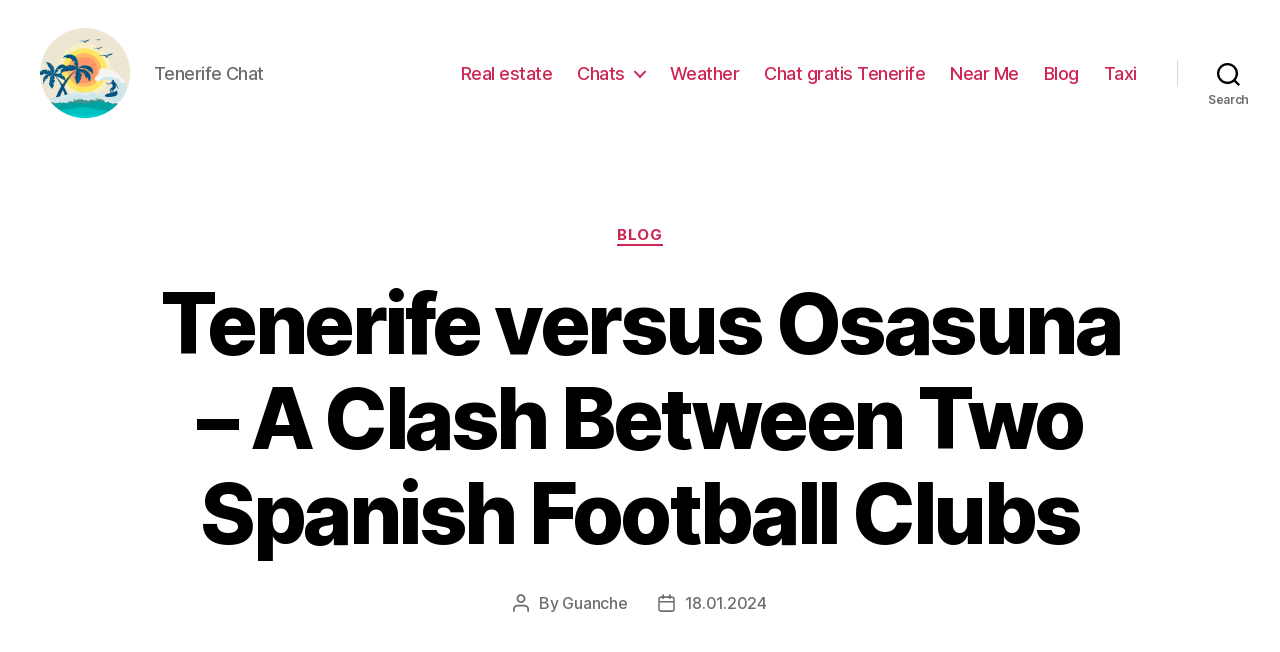

--- FILE ---
content_type: text/html; charset=UTF-8
request_url: https://tenerife.chat/blog/tenerife-versus-osasuna-a-clash-between-two-spanish-football-clubs
body_size: 20550
content:
<!DOCTYPE html>

<html class="no-js" lang="en-GB">

	<head>

		<meta charset="UTF-8">
		<meta name="viewport" content="width=device-width, initial-scale=1.0" >

		<link rel="profile" href="https://gmpg.org/xfn/11">

		<meta name='robots' content='index, follow, max-image-preview:large, max-snippet:-1, max-video-preview:-1' />

	<!-- This site is optimized with the Yoast SEO Premium plugin v20.7 (Yoast SEO v26.7) - https://yoast.com/wordpress/plugins/seo/ -->
	<title>Tenerife vs Osasuna - Which Team Will Come Out on Top?</title>
	<meta name="description" content="Get all the latest updates and information on the Tenerife vs Osasuna match, including the team lineups, live scores, and match highlights." />
	<link rel="canonical" href="https://tenerife.chat/blog/tenerife-versus-osasuna-a-clash-between-two-spanish-football-clubs" />
	<meta property="og:locale" content="en_GB" />
	<meta property="og:type" content="article" />
	<meta property="og:title" content="Tenerife vs Osasuna - Which Team Will Come Out on Top?" />
	<meta property="og:description" content="Get all the latest updates and information on the Tenerife vs Osasuna match, including the team lineups, live scores, and match highlights." />
	<meta property="og:url" content="https://tenerife.chat/blog/tenerife-versus-osasuna-a-clash-between-two-spanish-football-clubs" />
	<meta property="article:published_time" content="2024-01-17T22:27:37+00:00" />
	<meta name="author" content="Guanche" />
	<meta name="twitter:card" content="summary_large_image" />
	<meta name="twitter:label1" content="Written by" />
	<meta name="twitter:data1" content="Guanche" />
	<meta name="twitter:label2" content="Estimated reading time" />
	<meta name="twitter:data2" content="18 minutes" />
	<!-- / Yoast SEO Premium plugin. -->


<link rel="alternate" type="application/rss+xml" title=" &raquo; Feed" href="https://tenerife.chat/feed" />
<link rel="alternate" type="application/rss+xml" title=" &raquo; Comments Feed" href="https://tenerife.chat/comments/feed" />
<link rel="alternate" type="application/rss+xml" title=" &raquo; Tenerife versus Osasuna &#8211; A Clash Between Two Spanish Football Clubs Comments Feed" href="https://tenerife.chat/blog/tenerife-versus-osasuna-a-clash-between-two-spanish-football-clubs/feed" />
<link rel="alternate" title="oEmbed (JSON)" type="application/json+oembed" href="https://tenerife.chat/wp-json/oembed/1.0/embed?url=https%3A%2F%2Ftenerife.chat%2Fblog%2Ftenerife-versus-osasuna-a-clash-between-two-spanish-football-clubs" />
<link rel="alternate" title="oEmbed (XML)" type="text/xml+oembed" href="https://tenerife.chat/wp-json/oembed/1.0/embed?url=https%3A%2F%2Ftenerife.chat%2Fblog%2Ftenerife-versus-osasuna-a-clash-between-two-spanish-football-clubs&#038;format=xml" />
<style id='wp-img-auto-sizes-contain-inline-css'>
img:is([sizes=auto i],[sizes^="auto," i]){contain-intrinsic-size:3000px 1500px}
/*# sourceURL=wp-img-auto-sizes-contain-inline-css */
</style>
<style id='wp-emoji-styles-inline-css'>

	img.wp-smiley, img.emoji {
		display: inline !important;
		border: none !important;
		box-shadow: none !important;
		height: 1em !important;
		width: 1em !important;
		margin: 0 0.07em !important;
		vertical-align: -0.1em !important;
		background: none !important;
		padding: 0 !important;
	}
/*# sourceURL=wp-emoji-styles-inline-css */
</style>
<style id='wp-block-library-inline-css'>
:root{--wp-block-synced-color:#7a00df;--wp-block-synced-color--rgb:122,0,223;--wp-bound-block-color:var(--wp-block-synced-color);--wp-editor-canvas-background:#ddd;--wp-admin-theme-color:#007cba;--wp-admin-theme-color--rgb:0,124,186;--wp-admin-theme-color-darker-10:#006ba1;--wp-admin-theme-color-darker-10--rgb:0,107,160.5;--wp-admin-theme-color-darker-20:#005a87;--wp-admin-theme-color-darker-20--rgb:0,90,135;--wp-admin-border-width-focus:2px}@media (min-resolution:192dpi){:root{--wp-admin-border-width-focus:1.5px}}.wp-element-button{cursor:pointer}:root .has-very-light-gray-background-color{background-color:#eee}:root .has-very-dark-gray-background-color{background-color:#313131}:root .has-very-light-gray-color{color:#eee}:root .has-very-dark-gray-color{color:#313131}:root .has-vivid-green-cyan-to-vivid-cyan-blue-gradient-background{background:linear-gradient(135deg,#00d084,#0693e3)}:root .has-purple-crush-gradient-background{background:linear-gradient(135deg,#34e2e4,#4721fb 50%,#ab1dfe)}:root .has-hazy-dawn-gradient-background{background:linear-gradient(135deg,#faaca8,#dad0ec)}:root .has-subdued-olive-gradient-background{background:linear-gradient(135deg,#fafae1,#67a671)}:root .has-atomic-cream-gradient-background{background:linear-gradient(135deg,#fdd79a,#004a59)}:root .has-nightshade-gradient-background{background:linear-gradient(135deg,#330968,#31cdcf)}:root .has-midnight-gradient-background{background:linear-gradient(135deg,#020381,#2874fc)}:root{--wp--preset--font-size--normal:16px;--wp--preset--font-size--huge:42px}.has-regular-font-size{font-size:1em}.has-larger-font-size{font-size:2.625em}.has-normal-font-size{font-size:var(--wp--preset--font-size--normal)}.has-huge-font-size{font-size:var(--wp--preset--font-size--huge)}.has-text-align-center{text-align:center}.has-text-align-left{text-align:left}.has-text-align-right{text-align:right}.has-fit-text{white-space:nowrap!important}#end-resizable-editor-section{display:none}.aligncenter{clear:both}.items-justified-left{justify-content:flex-start}.items-justified-center{justify-content:center}.items-justified-right{justify-content:flex-end}.items-justified-space-between{justify-content:space-between}.screen-reader-text{border:0;clip-path:inset(50%);height:1px;margin:-1px;overflow:hidden;padding:0;position:absolute;width:1px;word-wrap:normal!important}.screen-reader-text:focus{background-color:#ddd;clip-path:none;color:#444;display:block;font-size:1em;height:auto;left:5px;line-height:normal;padding:15px 23px 14px;text-decoration:none;top:5px;width:auto;z-index:100000}html :where(.has-border-color){border-style:solid}html :where([style*=border-top-color]){border-top-style:solid}html :where([style*=border-right-color]){border-right-style:solid}html :where([style*=border-bottom-color]){border-bottom-style:solid}html :where([style*=border-left-color]){border-left-style:solid}html :where([style*=border-width]){border-style:solid}html :where([style*=border-top-width]){border-top-style:solid}html :where([style*=border-right-width]){border-right-style:solid}html :where([style*=border-bottom-width]){border-bottom-style:solid}html :where([style*=border-left-width]){border-left-style:solid}html :where(img[class*=wp-image-]){height:auto;max-width:100%}:where(figure){margin:0 0 1em}html :where(.is-position-sticky){--wp-admin--admin-bar--position-offset:var(--wp-admin--admin-bar--height,0px)}@media screen and (max-width:600px){html :where(.is-position-sticky){--wp-admin--admin-bar--position-offset:0px}}

/*# sourceURL=wp-block-library-inline-css */
</style><style id='wp-block-search-inline-css'>
.wp-block-search__button{margin-left:10px;word-break:normal}.wp-block-search__button.has-icon{line-height:0}.wp-block-search__button svg{height:1.25em;min-height:24px;min-width:24px;width:1.25em;fill:currentColor;vertical-align:text-bottom}:where(.wp-block-search__button){border:1px solid #ccc;padding:6px 10px}.wp-block-search__inside-wrapper{display:flex;flex:auto;flex-wrap:nowrap;max-width:100%}.wp-block-search__label{width:100%}.wp-block-search.wp-block-search__button-only .wp-block-search__button{box-sizing:border-box;display:flex;flex-shrink:0;justify-content:center;margin-left:0;max-width:100%}.wp-block-search.wp-block-search__button-only .wp-block-search__inside-wrapper{min-width:0!important;transition-property:width}.wp-block-search.wp-block-search__button-only .wp-block-search__input{flex-basis:100%;transition-duration:.3s}.wp-block-search.wp-block-search__button-only.wp-block-search__searchfield-hidden,.wp-block-search.wp-block-search__button-only.wp-block-search__searchfield-hidden .wp-block-search__inside-wrapper{overflow:hidden}.wp-block-search.wp-block-search__button-only.wp-block-search__searchfield-hidden .wp-block-search__input{border-left-width:0!important;border-right-width:0!important;flex-basis:0;flex-grow:0;margin:0;min-width:0!important;padding-left:0!important;padding-right:0!important;width:0!important}:where(.wp-block-search__input){appearance:none;border:1px solid #949494;flex-grow:1;font-family:inherit;font-size:inherit;font-style:inherit;font-weight:inherit;letter-spacing:inherit;line-height:inherit;margin-left:0;margin-right:0;min-width:3rem;padding:8px;text-decoration:unset!important;text-transform:inherit}:where(.wp-block-search__button-inside .wp-block-search__inside-wrapper){background-color:#fff;border:1px solid #949494;box-sizing:border-box;padding:4px}:where(.wp-block-search__button-inside .wp-block-search__inside-wrapper) .wp-block-search__input{border:none;border-radius:0;padding:0 4px}:where(.wp-block-search__button-inside .wp-block-search__inside-wrapper) .wp-block-search__input:focus{outline:none}:where(.wp-block-search__button-inside .wp-block-search__inside-wrapper) :where(.wp-block-search__button){padding:4px 8px}.wp-block-search.aligncenter .wp-block-search__inside-wrapper{margin:auto}.wp-block[data-align=right] .wp-block-search.wp-block-search__button-only .wp-block-search__inside-wrapper{float:right}
/*# sourceURL=https://tenerife.chat/wp-includes/blocks/search/style.min.css */
</style>
<style id='global-styles-inline-css'>
:root{--wp--preset--aspect-ratio--square: 1;--wp--preset--aspect-ratio--4-3: 4/3;--wp--preset--aspect-ratio--3-4: 3/4;--wp--preset--aspect-ratio--3-2: 3/2;--wp--preset--aspect-ratio--2-3: 2/3;--wp--preset--aspect-ratio--16-9: 16/9;--wp--preset--aspect-ratio--9-16: 9/16;--wp--preset--color--black: #000000;--wp--preset--color--cyan-bluish-gray: #abb8c3;--wp--preset--color--white: #ffffff;--wp--preset--color--pale-pink: #f78da7;--wp--preset--color--vivid-red: #cf2e2e;--wp--preset--color--luminous-vivid-orange: #ff6900;--wp--preset--color--luminous-vivid-amber: #fcb900;--wp--preset--color--light-green-cyan: #7bdcb5;--wp--preset--color--vivid-green-cyan: #00d084;--wp--preset--color--pale-cyan-blue: #8ed1fc;--wp--preset--color--vivid-cyan-blue: #0693e3;--wp--preset--color--vivid-purple: #9b51e0;--wp--preset--color--accent: #cd2653;--wp--preset--color--primary: #000000;--wp--preset--color--secondary: #6d6d6d;--wp--preset--color--subtle-background: #dcd7ca;--wp--preset--color--background: #f5efe0;--wp--preset--gradient--vivid-cyan-blue-to-vivid-purple: linear-gradient(135deg,rgb(6,147,227) 0%,rgb(155,81,224) 100%);--wp--preset--gradient--light-green-cyan-to-vivid-green-cyan: linear-gradient(135deg,rgb(122,220,180) 0%,rgb(0,208,130) 100%);--wp--preset--gradient--luminous-vivid-amber-to-luminous-vivid-orange: linear-gradient(135deg,rgb(252,185,0) 0%,rgb(255,105,0) 100%);--wp--preset--gradient--luminous-vivid-orange-to-vivid-red: linear-gradient(135deg,rgb(255,105,0) 0%,rgb(207,46,46) 100%);--wp--preset--gradient--very-light-gray-to-cyan-bluish-gray: linear-gradient(135deg,rgb(238,238,238) 0%,rgb(169,184,195) 100%);--wp--preset--gradient--cool-to-warm-spectrum: linear-gradient(135deg,rgb(74,234,220) 0%,rgb(151,120,209) 20%,rgb(207,42,186) 40%,rgb(238,44,130) 60%,rgb(251,105,98) 80%,rgb(254,248,76) 100%);--wp--preset--gradient--blush-light-purple: linear-gradient(135deg,rgb(255,206,236) 0%,rgb(152,150,240) 100%);--wp--preset--gradient--blush-bordeaux: linear-gradient(135deg,rgb(254,205,165) 0%,rgb(254,45,45) 50%,rgb(107,0,62) 100%);--wp--preset--gradient--luminous-dusk: linear-gradient(135deg,rgb(255,203,112) 0%,rgb(199,81,192) 50%,rgb(65,88,208) 100%);--wp--preset--gradient--pale-ocean: linear-gradient(135deg,rgb(255,245,203) 0%,rgb(182,227,212) 50%,rgb(51,167,181) 100%);--wp--preset--gradient--electric-grass: linear-gradient(135deg,rgb(202,248,128) 0%,rgb(113,206,126) 100%);--wp--preset--gradient--midnight: linear-gradient(135deg,rgb(2,3,129) 0%,rgb(40,116,252) 100%);--wp--preset--font-size--small: 18px;--wp--preset--font-size--medium: 20px;--wp--preset--font-size--large: 26.25px;--wp--preset--font-size--x-large: 42px;--wp--preset--font-size--normal: 21px;--wp--preset--font-size--larger: 32px;--wp--preset--spacing--20: 0.44rem;--wp--preset--spacing--30: 0.67rem;--wp--preset--spacing--40: 1rem;--wp--preset--spacing--50: 1.5rem;--wp--preset--spacing--60: 2.25rem;--wp--preset--spacing--70: 3.38rem;--wp--preset--spacing--80: 5.06rem;--wp--preset--shadow--natural: 6px 6px 9px rgba(0, 0, 0, 0.2);--wp--preset--shadow--deep: 12px 12px 50px rgba(0, 0, 0, 0.4);--wp--preset--shadow--sharp: 6px 6px 0px rgba(0, 0, 0, 0.2);--wp--preset--shadow--outlined: 6px 6px 0px -3px rgb(255, 255, 255), 6px 6px rgb(0, 0, 0);--wp--preset--shadow--crisp: 6px 6px 0px rgb(0, 0, 0);}:where(.is-layout-flex){gap: 0.5em;}:where(.is-layout-grid){gap: 0.5em;}body .is-layout-flex{display: flex;}.is-layout-flex{flex-wrap: wrap;align-items: center;}.is-layout-flex > :is(*, div){margin: 0;}body .is-layout-grid{display: grid;}.is-layout-grid > :is(*, div){margin: 0;}:where(.wp-block-columns.is-layout-flex){gap: 2em;}:where(.wp-block-columns.is-layout-grid){gap: 2em;}:where(.wp-block-post-template.is-layout-flex){gap: 1.25em;}:where(.wp-block-post-template.is-layout-grid){gap: 1.25em;}.has-black-color{color: var(--wp--preset--color--black) !important;}.has-cyan-bluish-gray-color{color: var(--wp--preset--color--cyan-bluish-gray) !important;}.has-white-color{color: var(--wp--preset--color--white) !important;}.has-pale-pink-color{color: var(--wp--preset--color--pale-pink) !important;}.has-vivid-red-color{color: var(--wp--preset--color--vivid-red) !important;}.has-luminous-vivid-orange-color{color: var(--wp--preset--color--luminous-vivid-orange) !important;}.has-luminous-vivid-amber-color{color: var(--wp--preset--color--luminous-vivid-amber) !important;}.has-light-green-cyan-color{color: var(--wp--preset--color--light-green-cyan) !important;}.has-vivid-green-cyan-color{color: var(--wp--preset--color--vivid-green-cyan) !important;}.has-pale-cyan-blue-color{color: var(--wp--preset--color--pale-cyan-blue) !important;}.has-vivid-cyan-blue-color{color: var(--wp--preset--color--vivid-cyan-blue) !important;}.has-vivid-purple-color{color: var(--wp--preset--color--vivid-purple) !important;}.has-black-background-color{background-color: var(--wp--preset--color--black) !important;}.has-cyan-bluish-gray-background-color{background-color: var(--wp--preset--color--cyan-bluish-gray) !important;}.has-white-background-color{background-color: var(--wp--preset--color--white) !important;}.has-pale-pink-background-color{background-color: var(--wp--preset--color--pale-pink) !important;}.has-vivid-red-background-color{background-color: var(--wp--preset--color--vivid-red) !important;}.has-luminous-vivid-orange-background-color{background-color: var(--wp--preset--color--luminous-vivid-orange) !important;}.has-luminous-vivid-amber-background-color{background-color: var(--wp--preset--color--luminous-vivid-amber) !important;}.has-light-green-cyan-background-color{background-color: var(--wp--preset--color--light-green-cyan) !important;}.has-vivid-green-cyan-background-color{background-color: var(--wp--preset--color--vivid-green-cyan) !important;}.has-pale-cyan-blue-background-color{background-color: var(--wp--preset--color--pale-cyan-blue) !important;}.has-vivid-cyan-blue-background-color{background-color: var(--wp--preset--color--vivid-cyan-blue) !important;}.has-vivid-purple-background-color{background-color: var(--wp--preset--color--vivid-purple) !important;}.has-black-border-color{border-color: var(--wp--preset--color--black) !important;}.has-cyan-bluish-gray-border-color{border-color: var(--wp--preset--color--cyan-bluish-gray) !important;}.has-white-border-color{border-color: var(--wp--preset--color--white) !important;}.has-pale-pink-border-color{border-color: var(--wp--preset--color--pale-pink) !important;}.has-vivid-red-border-color{border-color: var(--wp--preset--color--vivid-red) !important;}.has-luminous-vivid-orange-border-color{border-color: var(--wp--preset--color--luminous-vivid-orange) !important;}.has-luminous-vivid-amber-border-color{border-color: var(--wp--preset--color--luminous-vivid-amber) !important;}.has-light-green-cyan-border-color{border-color: var(--wp--preset--color--light-green-cyan) !important;}.has-vivid-green-cyan-border-color{border-color: var(--wp--preset--color--vivid-green-cyan) !important;}.has-pale-cyan-blue-border-color{border-color: var(--wp--preset--color--pale-cyan-blue) !important;}.has-vivid-cyan-blue-border-color{border-color: var(--wp--preset--color--vivid-cyan-blue) !important;}.has-vivid-purple-border-color{border-color: var(--wp--preset--color--vivid-purple) !important;}.has-vivid-cyan-blue-to-vivid-purple-gradient-background{background: var(--wp--preset--gradient--vivid-cyan-blue-to-vivid-purple) !important;}.has-light-green-cyan-to-vivid-green-cyan-gradient-background{background: var(--wp--preset--gradient--light-green-cyan-to-vivid-green-cyan) !important;}.has-luminous-vivid-amber-to-luminous-vivid-orange-gradient-background{background: var(--wp--preset--gradient--luminous-vivid-amber-to-luminous-vivid-orange) !important;}.has-luminous-vivid-orange-to-vivid-red-gradient-background{background: var(--wp--preset--gradient--luminous-vivid-orange-to-vivid-red) !important;}.has-very-light-gray-to-cyan-bluish-gray-gradient-background{background: var(--wp--preset--gradient--very-light-gray-to-cyan-bluish-gray) !important;}.has-cool-to-warm-spectrum-gradient-background{background: var(--wp--preset--gradient--cool-to-warm-spectrum) !important;}.has-blush-light-purple-gradient-background{background: var(--wp--preset--gradient--blush-light-purple) !important;}.has-blush-bordeaux-gradient-background{background: var(--wp--preset--gradient--blush-bordeaux) !important;}.has-luminous-dusk-gradient-background{background: var(--wp--preset--gradient--luminous-dusk) !important;}.has-pale-ocean-gradient-background{background: var(--wp--preset--gradient--pale-ocean) !important;}.has-electric-grass-gradient-background{background: var(--wp--preset--gradient--electric-grass) !important;}.has-midnight-gradient-background{background: var(--wp--preset--gradient--midnight) !important;}.has-small-font-size{font-size: var(--wp--preset--font-size--small) !important;}.has-medium-font-size{font-size: var(--wp--preset--font-size--medium) !important;}.has-large-font-size{font-size: var(--wp--preset--font-size--large) !important;}.has-x-large-font-size{font-size: var(--wp--preset--font-size--x-large) !important;}
/*# sourceURL=global-styles-inline-css */
</style>

<style id='classic-theme-styles-inline-css'>
/*! This file is auto-generated */
.wp-block-button__link{color:#fff;background-color:#32373c;border-radius:9999px;box-shadow:none;text-decoration:none;padding:calc(.667em + 2px) calc(1.333em + 2px);font-size:1.125em}.wp-block-file__button{background:#32373c;color:#fff;text-decoration:none}
/*# sourceURL=/wp-includes/css/classic-themes.min.css */
</style>
<link rel='stylesheet' id='twentytwenty-style-css' href='https://tenerife.chat/wp-content/themes/twentytwenty/style.css?ver=1.9' media='all' />
<style id='twentytwenty-style-inline-css'>
.color-accent,.color-accent-hover:hover,.color-accent-hover:focus,:root .has-accent-color,.has-drop-cap:not(:focus):first-letter,.wp-block-button.is-style-outline,a { color: #cd2653; }blockquote,.border-color-accent,.border-color-accent-hover:hover,.border-color-accent-hover:focus { border-color: #cd2653; }button,.button,.faux-button,.wp-block-button__link,.wp-block-file .wp-block-file__button,input[type="button"],input[type="reset"],input[type="submit"],.bg-accent,.bg-accent-hover:hover,.bg-accent-hover:focus,:root .has-accent-background-color,.comment-reply-link { background-color: #cd2653; }.fill-children-accent,.fill-children-accent * { fill: #cd2653; }body,.entry-title a,:root .has-primary-color { color: #000000; }:root .has-primary-background-color { background-color: #000000; }cite,figcaption,.wp-caption-text,.post-meta,.entry-content .wp-block-archives li,.entry-content .wp-block-categories li,.entry-content .wp-block-latest-posts li,.wp-block-latest-comments__comment-date,.wp-block-latest-posts__post-date,.wp-block-embed figcaption,.wp-block-image figcaption,.wp-block-pullquote cite,.comment-metadata,.comment-respond .comment-notes,.comment-respond .logged-in-as,.pagination .dots,.entry-content hr:not(.has-background),hr.styled-separator,:root .has-secondary-color { color: #6d6d6d; }:root .has-secondary-background-color { background-color: #6d6d6d; }pre,fieldset,input,textarea,table,table *,hr { border-color: #dcd7ca; }caption,code,code,kbd,samp,.wp-block-table.is-style-stripes tbody tr:nth-child(odd),:root .has-subtle-background-background-color { background-color: #dcd7ca; }.wp-block-table.is-style-stripes { border-bottom-color: #dcd7ca; }.wp-block-latest-posts.is-grid li { border-top-color: #dcd7ca; }:root .has-subtle-background-color { color: #dcd7ca; }body:not(.overlay-header) .primary-menu > li > a,body:not(.overlay-header) .primary-menu > li > .icon,.modal-menu a,.footer-menu a, .footer-widgets a,#site-footer .wp-block-button.is-style-outline,.wp-block-pullquote:before,.singular:not(.overlay-header) .entry-header a,.archive-header a,.header-footer-group .color-accent,.header-footer-group .color-accent-hover:hover { color: #cd2653; }.social-icons a,#site-footer button:not(.toggle),#site-footer .button,#site-footer .faux-button,#site-footer .wp-block-button__link,#site-footer .wp-block-file__button,#site-footer input[type="button"],#site-footer input[type="reset"],#site-footer input[type="submit"] { background-color: #cd2653; }.header-footer-group,body:not(.overlay-header) #site-header .toggle,.menu-modal .toggle { color: #000000; }body:not(.overlay-header) .primary-menu ul { background-color: #000000; }body:not(.overlay-header) .primary-menu > li > ul:after { border-bottom-color: #000000; }body:not(.overlay-header) .primary-menu ul ul:after { border-left-color: #000000; }.site-description,body:not(.overlay-header) .toggle-inner .toggle-text,.widget .post-date,.widget .rss-date,.widget_archive li,.widget_categories li,.widget cite,.widget_pages li,.widget_meta li,.widget_nav_menu li,.powered-by-wordpress,.to-the-top,.singular .entry-header .post-meta,.singular:not(.overlay-header) .entry-header .post-meta a { color: #6d6d6d; }.header-footer-group pre,.header-footer-group fieldset,.header-footer-group input,.header-footer-group textarea,.header-footer-group table,.header-footer-group table *,.footer-nav-widgets-wrapper,#site-footer,.menu-modal nav *,.footer-widgets-outer-wrapper,.footer-top { border-color: #dcd7ca; }.header-footer-group table caption,body:not(.overlay-header) .header-inner .toggle-wrapper::before { background-color: #dcd7ca; }
/*# sourceURL=twentytwenty-style-inline-css */
</style>
<link rel='stylesheet' id='twentytwenty-print-style-css' href='https://tenerife.chat/wp-content/themes/twentytwenty/print.css?ver=1.9' media='print' />
<script src="https://tenerife.chat/wp-content/themes/twentytwenty/assets/js/index.js?ver=1.9" id="twentytwenty-js-js" async></script>
<link rel="https://api.w.org/" href="https://tenerife.chat/wp-json/" /><link rel="alternate" title="JSON" type="application/json" href="https://tenerife.chat/wp-json/wp/v2/posts/5604" /><link rel="EditURI" type="application/rsd+xml" title="RSD" href="https://tenerife.chat/xmlrpc.php?rsd" />
<meta name="generator" content="WordPress 6.9" />
<link rel='shortlink' href='https://tenerife.chat/?p=5604' />
	<script>document.documentElement.className = document.documentElement.className.replace( 'no-js', 'js' );</script>
	<link rel="icon" href="https://tenerife.chat/wp-content/uploads/cropped-tenerife-32x32.png" sizes="32x32" />
<link rel="icon" href="https://tenerife.chat/wp-content/uploads/cropped-tenerife-192x192.png" sizes="192x192" />
<link rel="apple-touch-icon" href="https://tenerife.chat/wp-content/uploads/cropped-tenerife-180x180.png" />
<meta name="msapplication-TileImage" content="https://tenerife.chat/wp-content/uploads/cropped-tenerife-270x270.png" />

	<link rel='stylesheet' id='yarppRelatedCss-css' href='https://tenerife.chat/wp-content/plugins/yet-another-related-posts-plugin/style/related.css?ver=5.30.11' media='all' />
</head>

	<body class="wp-singular post-template-default single single-post postid-5604 single-format-standard wp-custom-logo wp-embed-responsive wp-theme-twentytwenty singular enable-search-modal missing-post-thumbnail has-single-pagination showing-comments show-avatars footer-top-visible">

		<a class="skip-link screen-reader-text" href="#site-content">Skip to the content</a>
		<header id="site-header" class="header-footer-group">

			<div class="header-inner section-inner">

				<div class="header-titles-wrapper">

					
						<button class="toggle search-toggle mobile-search-toggle" data-toggle-target=".search-modal" data-toggle-body-class="showing-search-modal" data-set-focus=".search-modal .search-field" aria-expanded="false">
							<span class="toggle-inner">
								<span class="toggle-icon">
									<svg class="svg-icon" aria-hidden="true" role="img" focusable="false" xmlns="http://www.w3.org/2000/svg" width="23" height="23" viewBox="0 0 23 23"><path d="M38.710696,48.0601792 L43,52.3494831 L41.3494831,54 L37.0601792,49.710696 C35.2632422,51.1481185 32.9839107,52.0076499 30.5038249,52.0076499 C24.7027226,52.0076499 20,47.3049272 20,41.5038249 C20,35.7027226 24.7027226,31 30.5038249,31 C36.3049272,31 41.0076499,35.7027226 41.0076499,41.5038249 C41.0076499,43.9839107 40.1481185,46.2632422 38.710696,48.0601792 Z M36.3875844,47.1716785 C37.8030221,45.7026647 38.6734666,43.7048964 38.6734666,41.5038249 C38.6734666,36.9918565 35.0157934,33.3341833 30.5038249,33.3341833 C25.9918565,33.3341833 22.3341833,36.9918565 22.3341833,41.5038249 C22.3341833,46.0157934 25.9918565,49.6734666 30.5038249,49.6734666 C32.7048964,49.6734666 34.7026647,48.8030221 36.1716785,47.3875844 C36.2023931,47.347638 36.2360451,47.3092237 36.2726343,47.2726343 C36.3092237,47.2360451 36.347638,47.2023931 36.3875844,47.1716785 Z" transform="translate(-20 -31)" /></svg>								</span>
								<span class="toggle-text">Search</span>
							</span>
						</button><!-- .search-toggle -->

					
					<div class="header-titles">

						<div class="site-logo faux-heading"><a href="https://tenerife.chat/" class="custom-logo-link" rel="home"><img width="512" height="512" src="https://tenerife.chat/wp-content/uploads/tenerife.png" class="custom-logo" alt="Tenerife Chat" decoding="async" fetchpriority="high" srcset="https://tenerife.chat/wp-content/uploads/tenerife.png 512w, https://tenerife.chat/wp-content/uploads/tenerife-300x300.png 300w, https://tenerife.chat/wp-content/uploads/tenerife-150x150.png 150w, https://tenerife.chat/wp-content/uploads/tenerife-120x120.png 120w" sizes="(max-width: 512px) 100vw, 512px" /></a><span class="screen-reader-text"></span></div><div class="site-description">Tenerife Chat</div><!-- .site-description -->
					</div><!-- .header-titles -->

					<button class="toggle nav-toggle mobile-nav-toggle" data-toggle-target=".menu-modal"  data-toggle-body-class="showing-menu-modal" aria-expanded="false" data-set-focus=".close-nav-toggle">
						<span class="toggle-inner">
							<span class="toggle-icon">
								<svg class="svg-icon" aria-hidden="true" role="img" focusable="false" xmlns="http://www.w3.org/2000/svg" width="26" height="7" viewBox="0 0 26 7"><path fill-rule="evenodd" d="M332.5,45 C330.567003,45 329,43.4329966 329,41.5 C329,39.5670034 330.567003,38 332.5,38 C334.432997,38 336,39.5670034 336,41.5 C336,43.4329966 334.432997,45 332.5,45 Z M342,45 C340.067003,45 338.5,43.4329966 338.5,41.5 C338.5,39.5670034 340.067003,38 342,38 C343.932997,38 345.5,39.5670034 345.5,41.5 C345.5,43.4329966 343.932997,45 342,45 Z M351.5,45 C349.567003,45 348,43.4329966 348,41.5 C348,39.5670034 349.567003,38 351.5,38 C353.432997,38 355,39.5670034 355,41.5 C355,43.4329966 353.432997,45 351.5,45 Z" transform="translate(-329 -38)" /></svg>							</span>
							<span class="toggle-text">Menu</span>
						</span>
					</button><!-- .nav-toggle -->

				</div><!-- .header-titles-wrapper -->

				<div class="header-navigation-wrapper">

					
							<nav class="primary-menu-wrapper" aria-label="Horizontal">

								<ul class="primary-menu reset-list-style">

								<li id="menu-item-9444" class="menu-item menu-item-type-post_type menu-item-object-page menu-item-9444"><a href="https://tenerife.chat/real-estate">Real estate</a></li>
<li id="menu-item-210" class="menu-item menu-item-type-taxonomy menu-item-object-category menu-item-has-children menu-item-210"><a href="https://tenerife.chat/chats">Chats</a><span class="icon"></span>
<ul class="sub-menu">
	<li id="menu-item-209" class="menu-item menu-item-type-post_type menu-item-object-post menu-item-209"><a href="https://tenerife.chat/chats/terra-chat-tenerife">Terra Chat Tenerife</a></li>
</ul>
</li>
<li id="menu-item-3973" class="menu-item menu-item-type-taxonomy menu-item-object-category menu-item-3973"><a href="https://tenerife.chat/tenerife-weather">Weather</a></li>
<li id="menu-item-9349" class="menu-item menu-item-type-post_type menu-item-object-page menu-item-9349"><a href="https://tenerife.chat/es/">Chat gratis Tenerife</a></li>
<li id="menu-item-9364" class="menu-item menu-item-type-post_type menu-item-object-page menu-item-9364"><a href="https://tenerife.chat/near-me">Near Me</a></li>
<li id="menu-item-22" class="menu-item menu-item-type-taxonomy menu-item-object-category current-post-ancestor current-menu-parent current-post-parent menu-item-22"><a href="https://tenerife.chat/blog">Blog</a></li>
<li id="menu-item-9456" class="menu-item menu-item-type-post_type menu-item-object-page menu-item-9456"><a href="https://tenerife.chat/taxi-tenerife">Taxi</a></li>

								</ul>

							</nav><!-- .primary-menu-wrapper -->

						
						<div class="header-toggles hide-no-js">

						
							<div class="toggle-wrapper search-toggle-wrapper">

								<button class="toggle search-toggle desktop-search-toggle" data-toggle-target=".search-modal" data-toggle-body-class="showing-search-modal" data-set-focus=".search-modal .search-field" aria-expanded="false">
									<span class="toggle-inner">
										<svg class="svg-icon" aria-hidden="true" role="img" focusable="false" xmlns="http://www.w3.org/2000/svg" width="23" height="23" viewBox="0 0 23 23"><path d="M38.710696,48.0601792 L43,52.3494831 L41.3494831,54 L37.0601792,49.710696 C35.2632422,51.1481185 32.9839107,52.0076499 30.5038249,52.0076499 C24.7027226,52.0076499 20,47.3049272 20,41.5038249 C20,35.7027226 24.7027226,31 30.5038249,31 C36.3049272,31 41.0076499,35.7027226 41.0076499,41.5038249 C41.0076499,43.9839107 40.1481185,46.2632422 38.710696,48.0601792 Z M36.3875844,47.1716785 C37.8030221,45.7026647 38.6734666,43.7048964 38.6734666,41.5038249 C38.6734666,36.9918565 35.0157934,33.3341833 30.5038249,33.3341833 C25.9918565,33.3341833 22.3341833,36.9918565 22.3341833,41.5038249 C22.3341833,46.0157934 25.9918565,49.6734666 30.5038249,49.6734666 C32.7048964,49.6734666 34.7026647,48.8030221 36.1716785,47.3875844 C36.2023931,47.347638 36.2360451,47.3092237 36.2726343,47.2726343 C36.3092237,47.2360451 36.347638,47.2023931 36.3875844,47.1716785 Z" transform="translate(-20 -31)" /></svg>										<span class="toggle-text">Search</span>
									</span>
								</button><!-- .search-toggle -->

							</div>

							
						</div><!-- .header-toggles -->
						
				</div><!-- .header-navigation-wrapper -->

			</div><!-- .header-inner -->

			<div class="search-modal cover-modal header-footer-group" data-modal-target-string=".search-modal">

	<div class="search-modal-inner modal-inner">

		<div class="section-inner">

			<form role="search" aria-label="Search for:" method="get" class="search-form" action="https://tenerife.chat/">
	<label for="search-form-1">
		<span class="screen-reader-text">Search for:</span>
		<input type="search" id="search-form-1" class="search-field" placeholder="Search &hellip;" value="" name="s" />
	</label>
	<input type="submit" class="search-submit" value="Search" />
</form>

			<button class="toggle search-untoggle close-search-toggle fill-children-current-color" data-toggle-target=".search-modal" data-toggle-body-class="showing-search-modal" data-set-focus=".search-modal .search-field">
				<span class="screen-reader-text">Close search</span>
				<svg class="svg-icon" aria-hidden="true" role="img" focusable="false" xmlns="http://www.w3.org/2000/svg" width="16" height="16" viewBox="0 0 16 16"><polygon fill="" fill-rule="evenodd" points="6.852 7.649 .399 1.195 1.445 .149 7.899 6.602 14.352 .149 15.399 1.195 8.945 7.649 15.399 14.102 14.352 15.149 7.899 8.695 1.445 15.149 .399 14.102" /></svg>			</button><!-- .search-toggle -->

		</div><!-- .section-inner -->

	</div><!-- .search-modal-inner -->

</div><!-- .menu-modal -->

		</header><!-- #site-header -->

		
<div class="menu-modal cover-modal header-footer-group" data-modal-target-string=".menu-modal">

	<div class="menu-modal-inner modal-inner">

		<div class="menu-wrapper section-inner">

			<div class="menu-top">

				<button class="toggle close-nav-toggle fill-children-current-color" data-toggle-target=".menu-modal" data-toggle-body-class="showing-menu-modal" aria-expanded="false" data-set-focus=".menu-modal">
					<span class="toggle-text">Close Menu</span>
					<svg class="svg-icon" aria-hidden="true" role="img" focusable="false" xmlns="http://www.w3.org/2000/svg" width="16" height="16" viewBox="0 0 16 16"><polygon fill="" fill-rule="evenodd" points="6.852 7.649 .399 1.195 1.445 .149 7.899 6.602 14.352 .149 15.399 1.195 8.945 7.649 15.399 14.102 14.352 15.149 7.899 8.695 1.445 15.149 .399 14.102" /></svg>				</button><!-- .nav-toggle -->

				
					<nav class="mobile-menu" aria-label="Mobile">

						<ul class="modal-menu reset-list-style">

						<li class="menu-item menu-item-type-post_type menu-item-object-page menu-item-9444"><div class="ancestor-wrapper"><a href="https://tenerife.chat/real-estate">Real estate</a></div><!-- .ancestor-wrapper --></li>
<li class="menu-item menu-item-type-taxonomy menu-item-object-category menu-item-has-children menu-item-210"><div class="ancestor-wrapper"><a href="https://tenerife.chat/chats">Chats</a><button class="toggle sub-menu-toggle fill-children-current-color" data-toggle-target=".menu-modal .menu-item-210 > .sub-menu" data-toggle-type="slidetoggle" data-toggle-duration="250" aria-expanded="false"><span class="screen-reader-text">Show sub menu</span><svg class="svg-icon" aria-hidden="true" role="img" focusable="false" xmlns="http://www.w3.org/2000/svg" width="20" height="12" viewBox="0 0 20 12"><polygon fill="" fill-rule="evenodd" points="1319.899 365.778 1327.678 358 1329.799 360.121 1319.899 370.021 1310 360.121 1312.121 358" transform="translate(-1310 -358)" /></svg></button></div><!-- .ancestor-wrapper -->
<ul class="sub-menu">
	<li class="menu-item menu-item-type-post_type menu-item-object-post menu-item-209"><div class="ancestor-wrapper"><a href="https://tenerife.chat/chats/terra-chat-tenerife">Terra Chat Tenerife</a></div><!-- .ancestor-wrapper --></li>
</ul>
</li>
<li class="menu-item menu-item-type-taxonomy menu-item-object-category menu-item-3973"><div class="ancestor-wrapper"><a href="https://tenerife.chat/tenerife-weather">Weather</a></div><!-- .ancestor-wrapper --></li>
<li class="menu-item menu-item-type-post_type menu-item-object-page menu-item-9349"><div class="ancestor-wrapper"><a href="https://tenerife.chat/es/">Chat gratis Tenerife</a></div><!-- .ancestor-wrapper --></li>
<li class="menu-item menu-item-type-post_type menu-item-object-page menu-item-9364"><div class="ancestor-wrapper"><a href="https://tenerife.chat/near-me">Near Me</a></div><!-- .ancestor-wrapper --></li>
<li class="menu-item menu-item-type-taxonomy menu-item-object-category current-post-ancestor current-menu-parent current-post-parent menu-item-22"><div class="ancestor-wrapper"><a href="https://tenerife.chat/blog">Blog</a></div><!-- .ancestor-wrapper --></li>
<li class="menu-item menu-item-type-post_type menu-item-object-page menu-item-9456"><div class="ancestor-wrapper"><a href="https://tenerife.chat/taxi-tenerife">Taxi</a></div><!-- .ancestor-wrapper --></li>

						</ul>

					</nav>

					
			</div><!-- .menu-top -->

			<div class="menu-bottom">

				
			</div><!-- .menu-bottom -->

		</div><!-- .menu-wrapper -->

	</div><!-- .menu-modal-inner -->

</div><!-- .menu-modal -->

<main id="site-content">

	
<article class="post-5604 post type-post status-publish format-standard hentry category-blog" id="post-5604">

	
<header class="entry-header has-text-align-center header-footer-group">

	<div class="entry-header-inner section-inner medium">

		
			<div class="entry-categories">
				<span class="screen-reader-text">Categories</span>
				<div class="entry-categories-inner">
					<a href="https://tenerife.chat/blog" rel="category tag">Blog</a>				</div><!-- .entry-categories-inner -->
			</div><!-- .entry-categories -->

			<h1 class="entry-title">Tenerife versus Osasuna &#8211; A Clash Between Two Spanish Football Clubs</h1>
		<div class="post-meta-wrapper post-meta-single post-meta-single-top">

			<ul class="post-meta">

									<li class="post-author meta-wrapper">
						<span class="meta-icon">
							<span class="screen-reader-text">Post author</span>
							<svg class="svg-icon" aria-hidden="true" role="img" focusable="false" xmlns="http://www.w3.org/2000/svg" width="18" height="20" viewBox="0 0 18 20"><path fill="" d="M18,19 C18,19.5522847 17.5522847,20 17,20 C16.4477153,20 16,19.5522847 16,19 L16,17 C16,15.3431458 14.6568542,14 13,14 L5,14 C3.34314575,14 2,15.3431458 2,17 L2,19 C2,19.5522847 1.55228475,20 1,20 C0.44771525,20 0,19.5522847 0,19 L0,17 C0,14.2385763 2.23857625,12 5,12 L13,12 C15.7614237,12 18,14.2385763 18,17 L18,19 Z M9,10 C6.23857625,10 4,7.76142375 4,5 C4,2.23857625 6.23857625,0 9,0 C11.7614237,0 14,2.23857625 14,5 C14,7.76142375 11.7614237,10 9,10 Z M9,8 C10.6568542,8 12,6.65685425 12,5 C12,3.34314575 10.6568542,2 9,2 C7.34314575,2 6,3.34314575 6,5 C6,6.65685425 7.34314575,8 9,8 Z" /></svg>						</span>
						<span class="meta-text">
							By <a href="https://tenerife.chat/author/guanche">Guanche</a>						</span>
					</li>
										<li class="post-date meta-wrapper">
						<span class="meta-icon">
							<span class="screen-reader-text">Post date</span>
							<svg class="svg-icon" aria-hidden="true" role="img" focusable="false" xmlns="http://www.w3.org/2000/svg" width="18" height="19" viewBox="0 0 18 19"><path fill="" d="M4.60069444,4.09375 L3.25,4.09375 C2.47334957,4.09375 1.84375,4.72334957 1.84375,5.5 L1.84375,7.26736111 L16.15625,7.26736111 L16.15625,5.5 C16.15625,4.72334957 15.5266504,4.09375 14.75,4.09375 L13.3993056,4.09375 L13.3993056,4.55555556 C13.3993056,5.02154581 13.0215458,5.39930556 12.5555556,5.39930556 C12.0895653,5.39930556 11.7118056,5.02154581 11.7118056,4.55555556 L11.7118056,4.09375 L6.28819444,4.09375 L6.28819444,4.55555556 C6.28819444,5.02154581 5.9104347,5.39930556 5.44444444,5.39930556 C4.97845419,5.39930556 4.60069444,5.02154581 4.60069444,4.55555556 L4.60069444,4.09375 Z M6.28819444,2.40625 L11.7118056,2.40625 L11.7118056,1 C11.7118056,0.534009742 12.0895653,0.15625 12.5555556,0.15625 C13.0215458,0.15625 13.3993056,0.534009742 13.3993056,1 L13.3993056,2.40625 L14.75,2.40625 C16.4586309,2.40625 17.84375,3.79136906 17.84375,5.5 L17.84375,15.875 C17.84375,17.5836309 16.4586309,18.96875 14.75,18.96875 L3.25,18.96875 C1.54136906,18.96875 0.15625,17.5836309 0.15625,15.875 L0.15625,5.5 C0.15625,3.79136906 1.54136906,2.40625 3.25,2.40625 L4.60069444,2.40625 L4.60069444,1 C4.60069444,0.534009742 4.97845419,0.15625 5.44444444,0.15625 C5.9104347,0.15625 6.28819444,0.534009742 6.28819444,1 L6.28819444,2.40625 Z M1.84375,8.95486111 L1.84375,15.875 C1.84375,16.6516504 2.47334957,17.28125 3.25,17.28125 L14.75,17.28125 C15.5266504,17.28125 16.15625,16.6516504 16.15625,15.875 L16.15625,8.95486111 L1.84375,8.95486111 Z" /></svg>						</span>
						<span class="meta-text">
							<a href="https://tenerife.chat/blog/tenerife-versus-osasuna-a-clash-between-two-spanish-football-clubs">18.01.2024</a>
						</span>
					</li>
					
			</ul><!-- .post-meta -->

		</div><!-- .post-meta-wrapper -->

		
	</div><!-- .entry-header-inner -->

</header><!-- .entry-header -->

	<div class="post-inner thin ">

		<div class="entry-content">

			<p>The clash between Tenerife and Osasuna is set to be an exciting match-up between two formidable teams. Tenerife, known for their attacking style of play, will go head-to-head against Osasuna&#8217;s solid defense. This clash of styles is sure to produce an intense battle on the pitch.</p>
<p>Tenerife&#8217;s offensive prowess cannot be underestimated. With their strong midfield and clinical finishing, they have consistently found the back of the net throughout the season. Led by their top scorer, the team has proven time and time again that they can break through even the toughest of defenses.</p>
<p>However, Osasuna is no pushover. Their disciplined defense has been rock-solid, conceding minimal goals and making it difficult for opposing teams to find space in front of goal. With their organized backline and skilled defenders, they have frustrated some of the best attacking teams in the league.</p>
<p>This match will showcase a battle between Tenerife&#8217;s attacking prowess and Osasuna&#8217;s solid defense. It will be a test of strategy and skill, as both teams look to exploit each other&#8217;s weaknesses. It is sure to be a thrilling encounter between two teams fighting for victory.</p>
<h2>Tenerife vs Osasuna &#8211; Clash of Football Titans</h2>
<p>The upcoming match between Tenerife and Osasuna is set to be a clash of the football titans. These two teams have a long-standing rivalry and have faced off numerous times in the past, each time delivering an intense and exhilarating match that keeps fans on the edge of their seats.</p>
<p>Tenerife, known for their strong attacking style and relentless teamwork, will be looking to dominate the pitch and secure a victory against their fierce rivals. Led by their star striker, Tenerife will be relying on their goal-scoring abilities to outshine Osasuna&#8217;s defense and secure a much-needed win.</p>
<p>On the other hand, Osasuna is a force to be reckoned with. With a solid defense and a tactical approach to the game, Osasuna will be looking to frustrate Tenerife&#8217;s attacking efforts and seize any opportunity to counter-attack and score. Led by their experienced captain, Osasuna will be aiming to disrupt Tenerife&#8217;s rhythm and come out on top.</p>
<h3>Tenerife&#8217;s Key Players</h3>
<p>1. [Player Name] &#8211; Tenerife&#8217;s star striker has been in top form this season, consistently finding the back of the net and providing crucial goals for the team.</p>
<p>2. [Player Name] &#8211; Tenerife&#8217;s midfield maestro, known for his playmaking abilities and precise passing, will play a vital role in creating scoring opportunities for the team.</p>
<h3>Osasuna&#8217;s Key Players</h3>
<p>1. [Player Name] &#8211; Osasuna&#8217;s solid and commanding goalkeeper, known for his acrobatic saves and ability to keep the opposition at bay.</p>
<p>2. [Player Name] &#8211; Osasuna&#8217;s versatile midfielder, who possesses excellent defensive and offensive skills and will be instrumental in controlling the tempo of the match.</p>
<p>As the match unfolds, expect fireworks on the pitch as these two teams battle it out for supremacy. Both Tenerife and Osasuna will be bringing their A-game, leaving no stone unturned in their quest for victory. It will be a spectacle worth watching, and fans can expect an exhilarating match filled with tense moments, brilliant goals, and unforgettable performances.</p>
<p>Who will come out on top? Only time will tell. But one thing is for sure &#8211; the Tenerife versus Osasuna match is one not to be missed!</p>
<h2>Upcoming Match: Tenerife vs Osasuna</h2>
<p>Get ready for an exciting match this weekend as Tenerife goes head to head against Osasuna. Both teams have been performing well this season and it promises to be a thrilling encounter.</p>
<h3>Tenerife: Team Analysis</h3>
<p>Tenerife&#8217;s performance this season has been impressive. With a solid defense and a strong midfield, they have been able to maintain a consistent form. Their attacking prowess has also been commendable, with their strikers finding the back of the net on a regular basis. Tenerife will be looking to continue their winning streak and secure a victory against Osasuna.</p>
<h3>Osasuna: Team Analysis</h3>
<p>Osasuna has been a force to reckon with in the league this season. Their defense has been rock solid, making it difficult for the opposition to score goals. Their midfield has also been influential, controlling the game and creating opportunities. Osasuna&#8217;s strikers have been clinical in front of the goal, converting chances into goals. They will be determined to maintain their winning run and secure a victory against Tenerife.</p>
<p>The upcoming match between Tenerife and Osasuna will surely be a nail-biter. Both teams will give their all to secure the win, making it an intense battle on the field. From tactical battles to individual skills, this match has all the ingredients of a thrilling encounter. Stay tuned to see which team comes out on top!</p>
<table>
<tr>
<th>Tenerife</th>
<th>Osasuna</th>
</tr>
<tr>
<td>Strength: Solid defense and strong midfield</td>
<td>Strength: Rock solid defense and influential midfield</td>
</tr>
<tr>
<td>Goal: Win the match against Osasuna</td>
<td>Goal: Win the match against Tenerife</td>
</tr>
<tr>
<td>Key Players: Strikers</td>
<td>Key Players: Defenders and midfielders</td>
</tr>
</table>
<h2>Team Lineup: Tenerife vs Osasuna</h2>
<h3>Tenerife</h3>
<p>Tenerife is set to take on Osasuna in an exciting match. The team is expected to field their strongest lineup to maximize their chances of victory. The players have been training hard in preparation for the match, and the coaching staff will be relying on them to deliver a solid performance.</p>
<p>The starting lineup for Tenerife is anticipated to include some key players. Goalkeeper Juan Soriano will be crucial in keeping the opposition at bay. In defense, Jorge Sáenz and Carlos Ruiz will provide stability and resilience at the back. The midfield will be led by Álex Muñoz, who will be responsible for controlling the tempo of the game. In attack, Fran Sol and Sergio González will be looking to exploit any opportunities to score.</p>
<h3>Osasuna</h3>
<p>Osasuna is ready to face Tenerife in this highly anticipated match. The team has been working hard in training to ensure they are in peak condition for the game. The coaching staff has carefully selected the lineup to give them the best chance of success.</p>
<p>The starting lineup for Osasuna will feature some talented players. Goalkeeper Sergio Herrera will be crucial in keeping Tenerife&#8217;s attacking threats at bay. In defense, David García and Aridane Hernández will provide solidity and organization. The midfield will be anchored by Oier Sanjurjo, who will be tasked with breaking up Tenerife&#8217;s play. In attack, Rubén García and Adrián López will be looking to create chances and find the back of the net.</p>
<p>Both teams have strong lineups and will be looking to secure victory. It promises to be an exciting match with plenty of action and goals.</p>
<h2>Head-to-Head: Tenerife vs Osasuna</h2>
<p>When it comes to matches between Tenerife and Osasuna, tensions run high as these two teams go head-to-head on the field. Both teams have a long history of intense competition against each other, and fans can always expect an exciting match when these two giants of Spanish football meet.</p>
<h3>Previous Meetings</h3>
<p>In their previous encounters, Tenerife and Osasuna have had some thrilling matches. The teams have faced each other multiple times, both in domestic league competitions and in cup tournaments. Each match has been a battle of skill, determination, and strategy as both teams strive for victory.</p>
<p>Tenerife and Osasuna have a fairly even record in their head-to-head matches, with both teams claiming victories at different points in time. This adds an extra layer of excitement to their upcoming clash, as both teams will be looking to tip the scale in their favor.</p>
<h3>Key Players to Watch</h3>
<p>When Tenerife and Osasuna go up against each other, there are always standout players to keep an eye on. These players often have a significant impact on the outcome of the match and can turn the tide in their team&#8217;s favor.</p>
<p>For Tenerife, players like [Player Name] and [Player Name] have consistently shown their skill and ability to score crucial goals. On the other hand, Osasuna boasts players like [Player Name] and [Player Name], who are known for their defensive prowess and ability to shut down the opposition&#8217;s attacks.</p>
<p>The clash between these key players will undoubtedly be one of the deciding factors in determining which team comes out on top in the Tenerife versus Osasuna matchup.</p>
<table>
<tr>
<th>Tenerife</th>
<th>Osasuna</th>
</tr>
<tr>
<td>Player Name</td>
<td>Player Name</td>
</tr>
<tr>
<td>Player Name</td>
<td>Player Name</td>
</tr>
<tr>
<td>Player Name</td>
<td>Player Name</td>
</tr>
<tr>
<td>Player Name</td>
<td>Player Name</td>
</tr>
</table>
<p>With such a storied history and talented players on both sides, the Tenerife versus Osasuna matchup is sure to be an electrifying contest. Fans can prepare themselves for a game filled with intensity, drama, and the relentless pursuit of victory.</p>
<h2>Tenerife&#8217;s Recent Performance</h2>
<p>Tenerife has been performing remarkably well in recent matches, especially against Osasuna. In their previous encounters, Tenerife showed great determination and skill, giving Osasuna a tough time on the field.</p>
<p>With their strong defensive strategy and disciplined gameplay, Tenerife managed to hold off Osasuna&#8217;s attacks and secure crucial victories. Their ability to maintain possession and create scoring opportunities has been commendable.</p>
<p>The players of Tenerife have shown exceptional teamwork and cohesion, working together seamlessly to counter Osasuna&#8217;s tactics. The team&#8217;s offensive line has been clinical, capitalizing on their opponents&#8217; weaknesses and finding the back of the net with precision.</p>
<p>In their most recent clash against Osasuna, Tenerife displayed exceptional resilience, coming from behind to secure a thrilling victory. Despite facing a strong Osasuna side, they never lost their composure and fought till the end, showcasing their determination to emerge as winners.</p>
<p>Tenerife&#8217;s recent performances against Osasuna have been a testament to their skill, determination, and fighting spirit. As they gear up for their upcoming match, Tenerife will undoubtedly carry the confidence gained from their recent successes, making them a formidable opponent for Osasuna.</p>
<h2>Osasuna&#8217;s Recent Performance</h2>
<p>Osasuna has been performing well in recent matches, showcasing their skills and determination on the field. In their last match against a tough opponent, they demonstrated their ability to adapt and strategize effectively. Despite the tough competition, Osasuna managed to secure a victory with a score of 2-1.</p>
<p>Throughout the match, Osasuna showcased their offensive prowess, putting constant pressure on their opponent&#8217;s defense. Their attacking players displayed excellent coordination and created numerous scoring opportunities. The team&#8217;s strong midfield also played a crucial role in controlling the game and distributing the ball effectively.</p>
<p>Defensively, Osasuna showed great resilience, successfully shutting down their opponent&#8217;s attacks and minimizing their scoring chances. The backline demonstrated excellent communication and coordination, ensuring that the team remained organized and compact.</p>
<p>In addition to their strong performance on the pitch, Osasuna&#8217;s recent form has also been impressive. They have won four out of their last five matches, solidifying their position in the league standings. Their consistent and determined performances bode well for their upcoming match against Tenerife.</p>
<p>With their recent success and strong team cohesion, Osasuna is well-positioned to come out on top in their upcoming match against Tenerife. Their confidence and momentum will be key factors in their pursuit of victory and maintaining their positive streak.</p>
<h2>Key Players to Watch: Tenerife vs Osasuna</h2>
<p><strong>Tenerife:</strong> In the upcoming match against Osasuna, Tenerife will be relying on their key players to make an impact on the game. One player to watch is their star forward, who has been in excellent form this season. He has consistently scored goals and provided assists, making him a threat to the Osasuna defense. Another important player for Tenerife is their midfield maestro, who controls the tempo of the game and distributes the ball well. His ability to create scoring opportunities for his teammates will be crucial against a strong Osasuna side.</p>
<p><strong>Osasuna:</strong> On the other side, Osasuna will also have key players to watch out for. Their goalkeeper, who has been solid throughout the season, will play a vital role in keeping the Tenerife attack at bay. His shot-stopping abilities and command of the penalty area will be crucial in ensuring that Osasuna keeps a clean sheet. Additionally, Osasuna will be looking to their top scorer to provide the goals needed to win the match. His clinical finishing and ability to find space in the Tenerife defense make him a constant threat in front of goal.</p>
<p><em>Both teams have talented players who will be crucial in determining the outcome of the match. Keep an eye on these key players as they could be the ones to make a difference in Tenerife vs Osasuna.</em></p>
<h2>Tactical Analysis: Tenerife vs Osasuna</h2>
<p>In the upcoming match between Tenerife and Osasuna, both teams will have to be at their best to come out on top. Tenerife will be looking to capitalize on their home advantage, while Osasuna will be hoping to continue their strong form against Tenerife.</p>
<p>One key area to watch in this match will be the midfield battle. Tenerife will rely on their midfielders to control the tempo of the game and create scoring opportunities. They will need to be disciplined in their defensive duties and provide support to the forward line.</p>
<p>On the other hand, Osasuna will look to disrupt Tenerife&#8217;s midfield play and prevent them from establishing a rhythm. They will apply high pressure and look to win the ball back quickly in order to launch counterattacks. Their midfielders will play a crucial role in breaking up Tenerife&#8217;s attacks and initiating their own.</p>
<p>Another key aspect of this match will be the defensive organization of both teams. Tenerife will need to be solid at the back and minimize any defensive errors that could lead to goals. They will need to communicate effectively and stay organized to prevent Osasuna from finding gaps in their defense.</p>
<p>On the other hand, Osasuna will look to exploit any weaknesses in Tenerife&#8217;s defense. They will aim to create numerical advantages in the attacking third and capitalize on any defensive mistakes. Their forwards will need to be clinical in front of goal and make the most of their scoring opportunities.</p>
<p>In conclusion, the upcoming match between Tenerife and Osasuna promises to be an exciting battle. Both teams will need to bring their A-game and be tactically astute to come out on top. The midfield battle and defensive organization will play crucial roles in determining the outcome of the match. It will be interesting to see which team can execute their game plan successfully and emerge as the victors.</p>
<h2>Prediction: Tenerife vs Osasuna</h2>
<p>The highly anticipated match between Osasuna and Tenerife is set to be a thrilling battle on the football pitch. Both teams have shown promising performances in recent games and have shown their determination to secure a victory.</p>
<p>Osasuna, known for their strong defensive tactics and disciplined gameplay, will come up against Tenerife, a team that possesses a formidable attacking force. It will be interesting to see how Osasuna&#8217;s defense holds up against the relentless attacks from Tenerife.</p>
<p>In their head-to-head record, Osasuna has often came out on top, with a winning percentage against Tenerife. However, past records do not always guarantee future outcomes, and Tenerife will surely be determined to break this streak and secure a victory.</p>
<p>Tenerife, on the other hand, has shown great form in recent matches and possesses a talented squad. With their strong attacking line-up, they will be looking to penetrate Osasuna&#8217;s defense and score goals.</p>
<p>Overall, this match is set to be a close and intense battle between two strong teams. Both Osasuna and Tenerife have their own unique strengths and weaknesses, which will make for an exciting game. It is difficult to predict the outcome of this match, as both teams are evenly matched. However, based on recent performances, Tenerife&#8217;s attacking prowess might give them a slight advantage over Osasuna.</p>
<p>In conclusion, the match between Osasuna and Tenerife is expected to be an action-packed game, with both teams giving it their all to secure a victory. Fans can expect a thrilling display of skill and determination from both sides. Only time will tell which team will come out on top, but one thing is for sure &#8211; this match is not to be missed.</p>
<h2>Previous Encounters: Tenerife vs Osasuna</h2>
<p>Before the upcoming match between Tenerife and Osasuna, let&#8217;s take a look at their previous encounters. These two teams have faced each other numerous times in the past, and it has always been an exciting battle on the field.</p>
<p>When it comes to head-to-head matchups, Osasuna has a slight advantage with a higher number of wins against Tenerife. Out of the total number of games played, Osasuna has emerged victorious in XX matches, while Tenerife has managed to secure victory in XX matches.</p>
<p>The last time these two teams played against each other was during the previous season. It was a thrilling match that ended in a draw with a final score of XX-XX. Both teams displayed exceptional skills and determination, showcasing their ability to compete at the highest level.</p>
<p>Over the years, these encounters have been marked by intense competition, with both teams pushing each other to the limit. The matches have often been closely contested, with neither team willing to back down.</p>
<p>As the new season kicks off, the tension builds up as Tenerife and Osasuna prepare to face each other once again. Fans from both sides eagerly await this matchup, hoping to see their team come out on top and claim bragging rights against their rivals.</p>
<table>
<tr>
<th>Previous Encounters</th>
<th>Wins</th>
<th>Draws</th>
<th>Losses</th>
</tr>
<tr>
<td>Tenerife vs Osasuna</td>
<td>XX</td>
<td>XX</td>
<td>XX</td>
</tr>
</table>
<h2>Title Decider: Tenerife vs Osasuna</h2>
<p>The match between Tenerife and Osasuna is a crucial one, as it could potentially determine which team will come out on top in the league standings. Both teams have been performing well throughout the season, and this match provides a perfect opportunity for them to showcase their skills and compete for the top spot.</p>
<p>Tenerife has been in excellent form, with their attacking prowess and solid defensive line proving to be a formidable combination. They have consistently scored goals and kept the opposition at bay, making them a force to be reckoned with.</p>
<p>On the other hand, Osasuna has been equally impressive, displaying great determination and teamwork on the field. Their players have shown immense skill and have been instrumental in their team&#8217;s success so far.</p>
<p>This match is a true clash of titans, with both teams eager to secure a victory that could potentially be a game-changer in their respective campaigns. The players will leave no stone unturned as they battle it out on the field to outwit and outplay their opponents.</p>
<h3>Key Players to Watch Out For:</h3>
<ul>
<li>Tenerife: Their star striker, who has consistently found the back of the net, will undoubtedly be a key player to watch out for in this match.</li>
<li>Osasuna: Their captain and midfield maestro will play a pivotal role in orchestrating their team&#8217;s attacks and controlling the tempo of the game.</li>
</ul>
<h3>Match Predictions:</h3>
<p>With both teams in fine form and eager to claim victory, this match is expected to be an intense and closely contested affair. It is likely to be a high-scoring game, with both teams creating numerous goal-scoring opportunities.</p>
<p>However, Tenerife&#8217;s attacking prowess and defensive solidity could give them the edge over Osasuna. They have proven themselves to be a force to be reckoned with and are expected to come out on top in this crucial match.</p>
<h2>Q&#038;A:</h2>
<h4>What is the match between Tenerife and Osasuna?</h4>
<p>The match between Tenerife and Osasuna is a football match between the two teams from the Spanish La Liga</p>
<h4>When is the Tenerife versus Osasuna match?</h4>
<p>The exact date and time of the Tenerife versus Osasuna match have not been specified in the article. It is advisable to check the official schedules and websites of both teams for the most up-to-date information.</p>
<h4>How do Tenerife and Osasuna compare in terms of performance?</h4>
<p>According to the article, the performance comparison between Tenerife and Osasuna is not explicitly mentioned. It would be helpful to refer to the recent match results, league standings, and team statistics to get a better understanding of their performance.</p>
<h4>Who are the key players to watch out for in the Tenerife versus Osasuna match?</h4>
<p>The article does not provide information about specific key players to watch out for in the Tenerife versus Osasuna match. It is recommended to follow the news and updates from both teams to learn about the players who are in good form and could potentially make an impact in the match.</p>
<h4>Which team is predicted to come out on top in the Tenerife versus Osasuna match?</h4>
<p>The article does not make a prediction about which team will come out on top in the Tenerife versus Osasuna match. It is difficult to determine the outcome of a match, as it depends on various factors such as team form, individual performances, and strategy on the day of the game.</p>
<h4>Who is the stronger team between Tenerife and Osasuna?</h4>
<p>It is hard to determine which team is stronger as both Tenerife and Osasuna have had their fair share of successes in the past. Tenerife is currently playing in the Segunda Division, while Osasuna is in La Liga. However, in terms of historical achievements, Tenerife has won the Segunda Division once, while Osasuna has won La Liga twice. Ultimately, the strength of a team can vary from season to season, so it is difficult to make a definitive conclusion.</p>
<h4>When is the Tenerife versus Osasuna match scheduled?</h4>
<p>The exact date and time of the Tenerife versus Osasuna match may vary depending on the fixture schedule. It is best to consult the official website or a reliable football news source to find the most up-to-date information on the match date and time.</p>
<div class='yarpp yarpp-related yarpp-related-website yarpp-template-list'>
<!-- YARPP List -->
<h3>Related posts:</h3><ol>
<li><a href="https://tenerife.chat/blog/roblox-introduces-voice-chat-feature-to-enhance-online-gaming-experience" rel="bookmark" title="Roblox introduces voice chat feature to enhance online gaming experience">Roblox introduces voice chat feature to enhance online gaming experience</a></li>
<li><a href="https://tenerife.chat/blog/does-proximity-chat-work-in-warzone-find-out-how-players-are-communicating-in-the-heat-of-battle" rel="bookmark" title="Does Proximity Chat Work in Warzone? Find Out How Players Are Communicating in the Heat of Battle">Does Proximity Chat Work in Warzone? Find Out How Players Are Communicating in the Heat of Battle</a></li>
<li><a href="https://tenerife.chat/blog/the-importance-of-chat-in-fortnite-enhancing-communication-and-teamwork-in-the-gaming-community" rel="bookmark" title="The Importance of Chat in Fortnite &#8211; Enhancing Communication and Teamwork in the Gaming Community">The Importance of Chat in Fortnite &#8211; Enhancing Communication and Teamwork in the Gaming Community</a></li>
<li><a href="https://tenerife.chat/blog/is-proximity-chat-in-among-us-the-future-of-online-gaming-communication" rel="bookmark" title="Is Proximity Chat in Among Us the Future of Online Gaming Communication?">Is Proximity Chat in Among Us the Future of Online Gaming Communication?</a></li>
<li><a href="https://tenerife.chat/blog/chat-ark-ps4-tips-and-tricks-for-enhancing-your-in-game-communication-experience-on-playstation-4" rel="bookmark" title="Chat Ark PS4 &#8211; Tips and Tricks for Enhancing Your In-Game Communication Experience on PlayStation 4">Chat Ark PS4 &#8211; Tips and Tricks for Enhancing Your In-Game Communication Experience on PlayStation 4</a></li>
<li><a href="https://tenerife.chat/blog/using-chat-for-roblox-a-comprehensive-guide-to-enhance-communication-and-engagement-in-the-virtual-world" rel="bookmark" title="Using Chat for Roblox &#8211; A Comprehensive Guide to Enhance Communication and Engagement in the Virtual World">Using Chat for Roblox &#8211; A Comprehensive Guide to Enhance Communication and Engagement in the Virtual World</a></li>
<li><a href="https://tenerife.chat/blog/who-will-win-the-showdown-chat-or-samford-expert-prediction-inside" rel="bookmark" title="Who Will Win the Showdown &#8211; Chat or Samford? Expert Prediction Inside!">Who Will Win the Showdown &#8211; Chat or Samford? Expert Prediction Inside!</a></li>
<li><a href="https://tenerife.chat/blog/unleash-your-word-power-with-chat-apalabrados-2023-connect-compete-and-conquer" rel="bookmark" title="Unleash Your Word Power with Chat Apalabrados 2023 &#8211; Connect, Compete, and Conquer!">Unleash Your Word Power with Chat Apalabrados 2023 &#8211; Connect, Compete, and Conquer!</a></li>
<li><a href="https://tenerife.chat/blog/tenerife-vs-oviedo-prediction-a-riveting-clash-between-two-spanish-giants" rel="bookmark" title="Tenerife vs Oviedo Prediction &#8211; A Riveting Clash Between Two Spanish Giants">Tenerife vs Oviedo Prediction &#8211; A Riveting Clash Between Two Spanish Giants</a></li>
<li><a href="https://tenerife.chat/blog/everything-you-need-to-know-about-chat-arg-the-ultimate-guide-for-your-business" rel="bookmark" title="Everything You Need to Know About Chat arg &#8211; The Ultimate Guide for Your Business">Everything You Need to Know About Chat arg &#8211; The Ultimate Guide for Your Business</a></li>
</ol>
</div>

		</div><!-- .entry-content -->

	</div><!-- .post-inner -->

	<div class="section-inner">
		
	</div><!-- .section-inner -->

	
	<nav class="pagination-single section-inner" aria-label="Post">

		<hr class="styled-separator is-style-wide" aria-hidden="true" />

		<div class="pagination-single-inner">

			
				<a class="previous-post" href="https://tenerife.chat/blog/tenerife-to-ireland-discover-the-magical-journey-from-the-canary-islands-to-the-emerald-isle">
					<span class="arrow" aria-hidden="true">&larr;</span>
					<span class="title"><span class="title-inner">Tenerife to Ireland &#8211; Discover the Magical Journey from the Canary Islands to the Emerald Isle</span></span>
				</a>

				
				<a class="next-post" href="https://tenerife.chat/blog/tenerife-island-offers-unparalleled-natural-beauty-and-adventure-from-its-volcanic-landscapes-to-its-pristine-beaches-making-it-the-perfect-jumping-off-point-for-an-unforgettable-journey-to-america">
					<span class="arrow" aria-hidden="true">&rarr;</span>
						<span class="title"><span class="title-inner">Tenerife island offers unparalleled natural beauty and adventure from its volcanic landscapes to its pristine beaches, making it the perfect jumping off point for an unforgettable journey to America</span></span>
				</a>
				
		</div><!-- .pagination-single-inner -->

		<hr class="styled-separator is-style-wide" aria-hidden="true" />

	</nav><!-- .pagination-single -->

	
</article><!-- .post -->

</main><!-- #site-content -->


	<div class="footer-nav-widgets-wrapper header-footer-group">

		<div class="footer-inner section-inner">

			
			
				<aside class="footer-widgets-outer-wrapper">

					<div class="footer-widgets-wrapper">

						
							<div class="footer-widgets column-one grid-item">
								<div class="widget widget_block widget_search"><div class="widget-content"><form role="search" method="get" action="https://tenerife.chat/" class="wp-block-search__button-outside wp-block-search__text-button wp-block-search"    ><label class="wp-block-search__label" for="wp-block-search__input-2" >Search</label><div class="wp-block-search__inside-wrapper" ><input class="wp-block-search__input" id="wp-block-search__input-2" placeholder="" value="" type="search" name="s" required /><button aria-label="Search" class="wp-block-search__button wp-element-button" type="submit" >Search</button></div></form></div></div>							</div>

						
						
					</div><!-- .footer-widgets-wrapper -->

				</aside><!-- .footer-widgets-outer-wrapper -->

			
		</div><!-- .footer-inner -->

	</div><!-- .footer-nav-widgets-wrapper -->


			<footer id="site-footer" class="header-footer-group">

				<div class="section-inner">

					<div class="footer-credits">

						<p class="footer-copyright">&copy;
							2026							<a href="https://tenerife.chat/"></a>
						</p><!-- .footer-copyright -->

						
						

					</div><!-- .footer-credits -->

					<a class="to-the-top" href="#site-header">
						<span class="to-the-top-long">
							To the top <span class="arrow" aria-hidden="true">&uarr;</span>						</span><!-- .to-the-top-long -->
						<span class="to-the-top-short">
							Up <span class="arrow" aria-hidden="true">&uarr;</span>						</span><!-- .to-the-top-short -->
					</a><!-- .to-the-top -->

				</div><!-- .section-inner -->

			</footer><!-- #site-footer -->

		<script type="speculationrules">
{"prefetch":[{"source":"document","where":{"and":[{"href_matches":"/*"},{"not":{"href_matches":["/wp-*.php","/wp-admin/*","/wp-content/uploads/*","/wp-content/*","/wp-content/plugins/*","/wp-content/themes/twentytwenty/*","/*\\?(.+)"]}},{"not":{"selector_matches":"a[rel~=\"nofollow\"]"}},{"not":{"selector_matches":".no-prefetch, .no-prefetch a"}}]},"eagerness":"conservative"}]}
</script>


<script type="application/ld+json" class="saswp-schema-markup-output">
[{
    "@context": "https://schema.org/",
    "@graph": [
        {
            "@context": "https://schema.org/",
            "@type": "SiteNavigationElement",
            "@id": "https://tenerife.chat/#real-estate",
            "name": "Real estate",
            "url": "https://tenerife.chat/real-estate"
        },
        {
            "@context": "https://schema.org/",
            "@type": "SiteNavigationElement",
            "@id": "https://tenerife.chat/#chats",
            "name": "Chats",
            "url": "https://tenerife.chat/chats"
        },
        {
            "@context": "https://schema.org/",
            "@type": "SiteNavigationElement",
            "@id": "https://tenerife.chat/#terra-chat-tenerife",
            "name": "Terra Chat Tenerife",
            "url": "https://tenerife.chat/chats/terra-chat-tenerife"
        },
        {
            "@context": "https://schema.org/",
            "@type": "SiteNavigationElement",
            "@id": "https://tenerife.chat/#weather",
            "name": "Weather",
            "url": "https://tenerife.chat/tenerife-weather"
        },
        {
            "@context": "https://schema.org/",
            "@type": "SiteNavigationElement",
            "@id": "https://tenerife.chat/#chat-gratis-tenerife",
            "name": "Chat gratis Tenerife",
            "url": "https://tenerife.chat/es/"
        },
        {
            "@context": "https://schema.org/",
            "@type": "SiteNavigationElement",
            "@id": "https://tenerife.chat/#near-me",
            "name": "Near Me",
            "url": "https://tenerife.chat/near-me"
        },
        {
            "@context": "https://schema.org/",
            "@type": "SiteNavigationElement",
            "@id": "https://tenerife.chat/#blog",
            "name": "Blog",
            "url": "https://tenerife.chat/blog"
        },
        {
            "@context": "https://schema.org/",
            "@type": "SiteNavigationElement",
            "@id": "https://tenerife.chat/#taxi",
            "name": "Taxi",
            "url": "https://tenerife.chat/taxi-tenerife"
        }
    ]
},

{
    "@context": "https://schema.org/",
    "@type": "BreadcrumbList",
    "@id": "https://tenerife.chat/blog/tenerife-versus-osasuna-a-clash-between-two-spanish-football-clubs#breadcrumb",
    "itemListElement": [
        {
            "@type": "ListItem",
            "position": 1,
            "item": {
                "@id": "https://tenerife.chat/blog",
                "name": "Tenerife Chat"
            }
        },
        {
            "@type": "ListItem",
            "position": 2,
            "item": {
                "@id": "https://tenerife.chat/blog/tenerife-versus-osasuna-a-clash-between-two-spanish-football-clubs",
                "name": "Tenerife vs Osasuna - Which Team Will Come Out on Top?"
            }
        }
    ]
}]
</script>

	<script>
	/(trident|msie)/i.test(navigator.userAgent)&&document.getElementById&&window.addEventListener&&window.addEventListener("hashchange",function(){var t,e=location.hash.substring(1);/^[A-z0-9_-]+$/.test(e)&&(t=document.getElementById(e))&&(/^(?:a|select|input|button|textarea)$/i.test(t.tagName)||(t.tabIndex=-1),t.focus())},!1);
	</script>
	<script id="wp-emoji-settings" type="application/json">
{"baseUrl":"https://s.w.org/images/core/emoji/17.0.2/72x72/","ext":".png","svgUrl":"https://s.w.org/images/core/emoji/17.0.2/svg/","svgExt":".svg","source":{"concatemoji":"https://tenerife.chat/wp-includes/js/wp-emoji-release.min.js?ver=6.9"}}
</script>
<script type="module">
/*! This file is auto-generated */
const a=JSON.parse(document.getElementById("wp-emoji-settings").textContent),o=(window._wpemojiSettings=a,"wpEmojiSettingsSupports"),s=["flag","emoji"];function i(e){try{var t={supportTests:e,timestamp:(new Date).valueOf()};sessionStorage.setItem(o,JSON.stringify(t))}catch(e){}}function c(e,t,n){e.clearRect(0,0,e.canvas.width,e.canvas.height),e.fillText(t,0,0);t=new Uint32Array(e.getImageData(0,0,e.canvas.width,e.canvas.height).data);e.clearRect(0,0,e.canvas.width,e.canvas.height),e.fillText(n,0,0);const a=new Uint32Array(e.getImageData(0,0,e.canvas.width,e.canvas.height).data);return t.every((e,t)=>e===a[t])}function p(e,t){e.clearRect(0,0,e.canvas.width,e.canvas.height),e.fillText(t,0,0);var n=e.getImageData(16,16,1,1);for(let e=0;e<n.data.length;e++)if(0!==n.data[e])return!1;return!0}function u(e,t,n,a){switch(t){case"flag":return n(e,"\ud83c\udff3\ufe0f\u200d\u26a7\ufe0f","\ud83c\udff3\ufe0f\u200b\u26a7\ufe0f")?!1:!n(e,"\ud83c\udde8\ud83c\uddf6","\ud83c\udde8\u200b\ud83c\uddf6")&&!n(e,"\ud83c\udff4\udb40\udc67\udb40\udc62\udb40\udc65\udb40\udc6e\udb40\udc67\udb40\udc7f","\ud83c\udff4\u200b\udb40\udc67\u200b\udb40\udc62\u200b\udb40\udc65\u200b\udb40\udc6e\u200b\udb40\udc67\u200b\udb40\udc7f");case"emoji":return!a(e,"\ud83e\u1fac8")}return!1}function f(e,t,n,a){let r;const o=(r="undefined"!=typeof WorkerGlobalScope&&self instanceof WorkerGlobalScope?new OffscreenCanvas(300,150):document.createElement("canvas")).getContext("2d",{willReadFrequently:!0}),s=(o.textBaseline="top",o.font="600 32px Arial",{});return e.forEach(e=>{s[e]=t(o,e,n,a)}),s}function r(e){var t=document.createElement("script");t.src=e,t.defer=!0,document.head.appendChild(t)}a.supports={everything:!0,everythingExceptFlag:!0},new Promise(t=>{let n=function(){try{var e=JSON.parse(sessionStorage.getItem(o));if("object"==typeof e&&"number"==typeof e.timestamp&&(new Date).valueOf()<e.timestamp+604800&&"object"==typeof e.supportTests)return e.supportTests}catch(e){}return null}();if(!n){if("undefined"!=typeof Worker&&"undefined"!=typeof OffscreenCanvas&&"undefined"!=typeof URL&&URL.createObjectURL&&"undefined"!=typeof Blob)try{var e="postMessage("+f.toString()+"("+[JSON.stringify(s),u.toString(),c.toString(),p.toString()].join(",")+"));",a=new Blob([e],{type:"text/javascript"});const r=new Worker(URL.createObjectURL(a),{name:"wpTestEmojiSupports"});return void(r.onmessage=e=>{i(n=e.data),r.terminate(),t(n)})}catch(e){}i(n=f(s,u,c,p))}t(n)}).then(e=>{for(const n in e)a.supports[n]=e[n],a.supports.everything=a.supports.everything&&a.supports[n],"flag"!==n&&(a.supports.everythingExceptFlag=a.supports.everythingExceptFlag&&a.supports[n]);var t;a.supports.everythingExceptFlag=a.supports.everythingExceptFlag&&!a.supports.flag,a.supports.everything||((t=a.source||{}).concatemoji?r(t.concatemoji):t.wpemoji&&t.twemoji&&(r(t.twemoji),r(t.wpemoji)))});
//# sourceURL=https://tenerife.chat/wp-includes/js/wp-emoji-loader.min.js
</script>

	<script defer src="https://static.cloudflareinsights.com/beacon.min.js/vcd15cbe7772f49c399c6a5babf22c1241717689176015" integrity="sha512-ZpsOmlRQV6y907TI0dKBHq9Md29nnaEIPlkf84rnaERnq6zvWvPUqr2ft8M1aS28oN72PdrCzSjY4U6VaAw1EQ==" data-cf-beacon='{"version":"2024.11.0","token":"26fad1fde13a49619407f77604889b6c","r":1,"server_timing":{"name":{"cfCacheStatus":true,"cfEdge":true,"cfExtPri":true,"cfL4":true,"cfOrigin":true,"cfSpeedBrain":true},"location_startswith":null}}' crossorigin="anonymous"></script>
</body>
</html>
